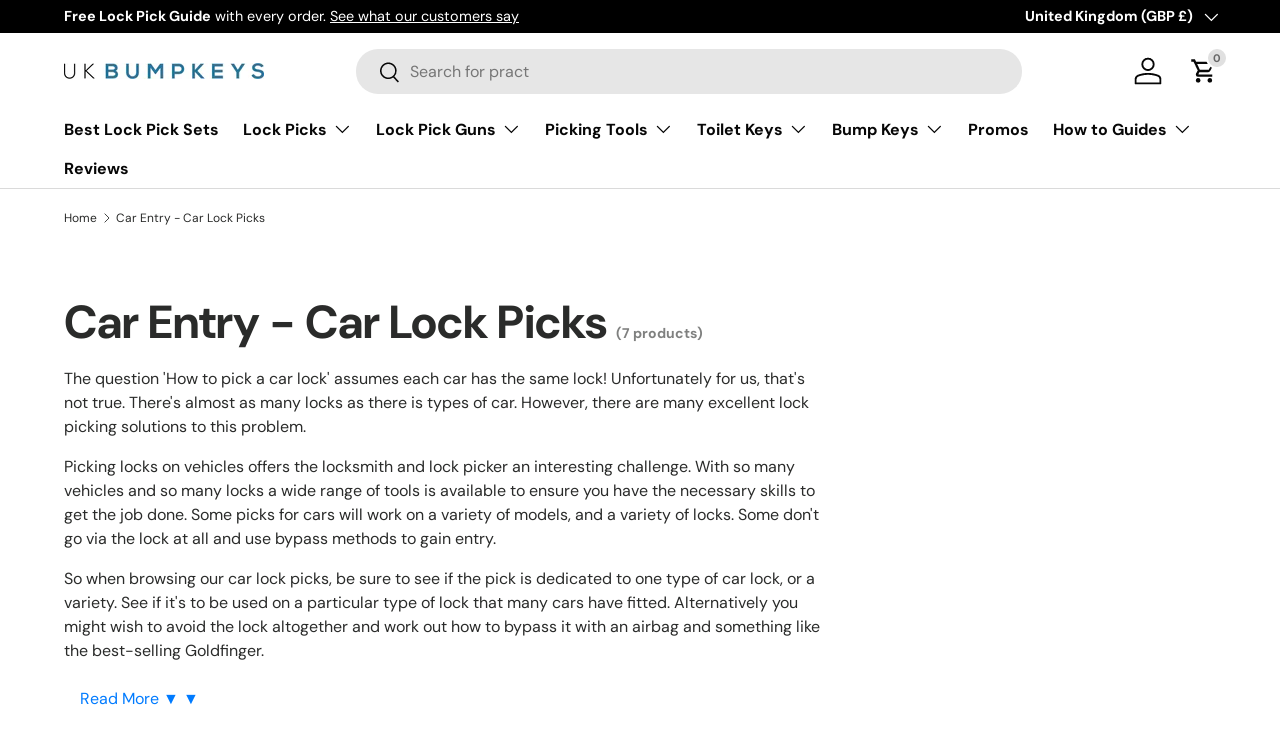

--- FILE ---
content_type: text/javascript
request_url: https://www.ukbumpkeys.com/cdn/shop/t/44/compiled_assets/scripts.js?v=13689
body_size: 337
content:
/** Shopify CDN: Minification failed

Line 27:4 Transforming class syntax to the configured target environment ("es5") is not supported yet
Line 28:17 Transforming object literal extensions to the configured target environment ("es5") is not supported yet
Line 34:11 Transforming object literal extensions to the configured target environment ("es5") is not supported yet
Line 35:8 Transforming const to the configured target environment ("es5") is not supported yet
Line 36:8 Transforming const to the configured target environment ("es5") is not supported yet
Line 60:4 Transforming class syntax to the configured target environment ("es5") is not supported yet
Line 61:17 Transforming object literal extensions to the configured target environment ("es5") is not supported yet
Line 70:11 Transforming object literal extensions to the configured target environment ("es5") is not supported yet
Line 70:19 Transforming default arguments to the configured target environment ("es5") is not supported yet
Line 71:8 Transforming const to the configured target environment ("es5") is not supported yet
... and 5 more hidden warnings

**/
(function() {
  var __sections__ = {};
  (function() {
    for(var i = 0, s = document.getElementById('sections-script').getAttribute('data-sections').split(','); i < s.length; i++)
      __sections__[s[i]] = true;
    })();
    (function() {
  if (!__sections__["footer"]) return;
  try {
    
  customElements.whenDefined('details-disclosure').then(() => {
    class FooterMenu extends DetailsDisclosure {
      constructor() {
        super();
        this.reset(false);
        window.addEventListener('on:breakpoint-change', this.reset.bind(this));
      }

      reset() {
        const isLargeScreen = window.matchMedia(theme.mediaQueries.md).matches;
        const isConfirmNewsletter = !isLargeScreen &&
          (window.location.hash === "#footer-signup_form" && this.querySelector('#footer-signup_form') !== null);

        this.disclosure.open = isLargeScreen || isConfirmNewsletter;

        if (isLargeScreen) {
          this.toggle.setAttribute('tabindex', '-1');
        } else {
          this.toggle.removeAttribute('tabindex');
        }
      }
    }

    customElements.define('footer-menu', FooterMenu);
  });

  } catch(e) { console.error(e); }
})();

(function() {
  if (!__sections__["header"]) return;
  try {
    
  customElements.whenDefined('details-disclosure').then(() => {
    class NavMenu extends DetailsDisclosure {
      constructor() {
        super();

        if(this.matches('.js-mega-nav')) {
          this.reset(false);
          window.addEventListener('on:breakpoint-change', this.reset.bind(this));
        }
      }

      reset(resize = true) {
        const isLargeScreen = window.matchMedia(theme.mediaQueries.md).matches;
        this.disclosure.open = isLargeScreen;
        if (isLargeScreen) {
          this.toggle.setAttribute('tabindex', '-1');
        } else {
          this.toggle.removeAttribute('tabindex');
        }
      }

      handleToggle(e) {
        if (!(this.matches('.js-mega-nav') && window.matchMedia(theme.mediaQueries.md).matches)) {
          super.handleToggle(e);
        }
      }
    }

    customElements.define('nav-menu', NavMenu);
  });

  } catch(e) { console.error(e); }
})();

(function() {
  if (!__sections__["product-complementary"] && !Shopify.designMode) return;
  try {
    
document.addEventListener('DOMContentLoaded', function() {
  const complementarySection = document.querySelector('.complementary-products');
  if (!complementarySection) return;

  const productId = complementarySection.getAttribute('data-product-id');
  const limit = {{ section.settings.products_to_show }};
  const heading = "{{ section.settings.heading | escape }}";
  const headingAlign = "{{ section.settings.heading_align }}";
  const sectionId = "{{ section.id }}";
  const url = `${routes.product_recommendations_url}?section_id=${sectionId}&product_id=${productId}&limit=${limit}&intent=complementary`;

  fetch(url)
    .then(response => response.text())
    .then(text => {
      // Create a temporary element to hold the fetched HTML
      const html = document.createElement('div');
      html.innerHTML = text;

      // Extract the product recommendations
      const recommendations = html.querySelector('product-recommendations');

      if (recommendations && recommendations.innerHTML.trim().length) {
        complementarySection.innerHTML = `
          <div class="container mb-heading">
            <h2 class="h4 section__heading ${headingAlign}">${heading}</h2>
          </div>
          ${recommendations.innerHTML}
        `;

        // Initialize any JavaScript needed for the product cards
        // For example, if your theme uses scripts to enhance product cards
      }
    })
    .catch(e => {
      console.error('Error loading complementary products:', e);
    });
});

  } catch(e) { console.error(e); }
})();
})();
